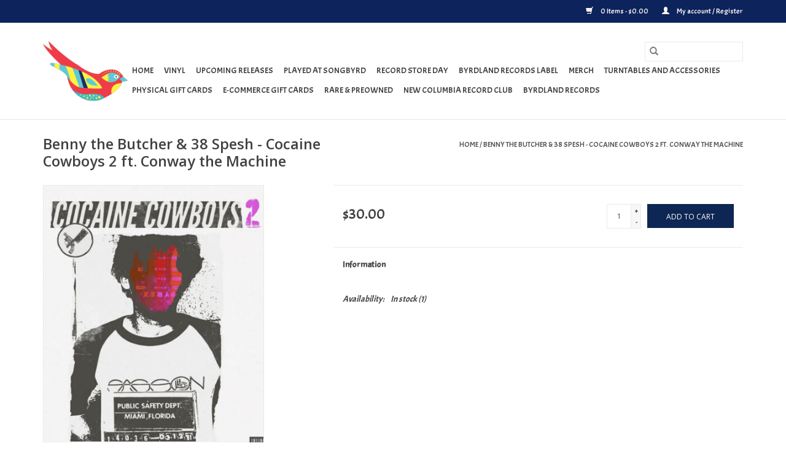

--- FILE ---
content_type: text/html;charset=utf-8
request_url: https://shop.byrdlandrecords.com/benny-the-butcher-38-spesh-cocaine-cowboys-2-ft-co.html
body_size: 6752
content:
<!DOCTYPE html>
<html lang="us">
  <head>
    <meta charset="utf-8"/>
<!-- [START] 'blocks/head.rain' -->
<!--

  (c) 2008-2026 Lightspeed Netherlands B.V.
  http://www.lightspeedhq.com
  Generated: 15-01-2026 @ 12:51:56

-->
<link rel="canonical" href="https://shop.byrdlandrecords.com/benny-the-butcher-38-spesh-cocaine-cowboys-2-ft-co.html"/>
<link rel="alternate" href="https://shop.byrdlandrecords.com/index.rss" type="application/rss+xml" title="New products"/>
<meta name="robots" content="noodp,noydir"/>
<meta property="og:url" content="https://shop.byrdlandrecords.com/benny-the-butcher-38-spesh-cocaine-cowboys-2-ft-co.html?source=facebook"/>
<meta property="og:site_name" content="Byrdland Records"/>
<meta property="og:title" content="Benny the Butcher &amp; 38 Spesh - Cocaine Cowboys 2 ft. Conway the Machine"/>
<meta property="og:description" content="Byrdland Records is Washington D.C.&#039;s finest record store and music lifestyle store."/>
<meta property="og:image" content="https://cdn.shoplightspeed.com/shops/639364/files/56302254/benny-the-butcher-38-spesh-cocaine-cowboys-2-ft-co.jpg"/>
<!--[if lt IE 9]>
<script src="https://cdn.shoplightspeed.com/assets/html5shiv.js?2025-02-20"></script>
<![endif]-->
<!-- [END] 'blocks/head.rain' -->
    <title>Benny the Butcher &amp; 38 Spesh - Cocaine Cowboys 2 ft. Conway the Machine - Byrdland Records</title>
    <meta name="description" content="Byrdland Records is Washington D.C.&#039;s finest record store and music lifestyle store." />
    <meta name="keywords" content="Benny, the, Butcher, &amp;, 38, Spesh, -, Cocaine, Cowboys, 2, ft., Conway, the, Machine" />
    <meta http-equiv="X-UA-Compatible" content="IE=edge,chrome=1">
    <meta name="viewport" content="width=device-width, initial-scale=1.0">
    <meta name="apple-mobile-web-app-capable" content="yes">
    <meta name="apple-mobile-web-app-status-bar-style" content="black">

    <link rel="shortcut icon" href="https://cdn.shoplightspeed.com/shops/639364/themes/13108/v/96742/assets/favicon.ico?20201114035436" type="image/x-icon" />
    <link href='//fonts.googleapis.com/css?family=Acme:400,300,600' rel='stylesheet' type='text/css'>
    <link href='//fonts.googleapis.com/css?family=Open%20Sans:400,300,600' rel='stylesheet' type='text/css'>
    <link rel="shortcut icon" href="https://cdn.shoplightspeed.com/shops/639364/themes/13108/v/96742/assets/favicon.ico?20201114035436" type="image/x-icon" />
    <link rel="stylesheet" href="https://cdn.shoplightspeed.com/shops/639364/themes/13108/assets/bootstrap-min.css?20251216142440" />
    <link rel="stylesheet" href="https://cdn.shoplightspeed.com/shops/639364/themes/13108/assets/style.css?20251216142440" />
    <link rel="stylesheet" href="https://cdn.shoplightspeed.com/shops/639364/themes/13108/assets/settings.css?20251216142440" />
    <link rel="stylesheet" href="https://cdn.shoplightspeed.com/assets/gui-2-0.css?2025-02-20" />
    <link rel="stylesheet" href="https://cdn.shoplightspeed.com/assets/gui-responsive-2-0.css?2025-02-20" />
    <link rel="stylesheet" href="https://cdn.shoplightspeed.com/shops/639364/themes/13108/assets/custom.css?20251216142440" />
    
    <script src="https://cdn.shoplightspeed.com/assets/jquery-1-9-1.js?2025-02-20"></script>
    <script src="https://cdn.shoplightspeed.com/assets/jquery-ui-1-10-1.js?2025-02-20"></script>

    <script type="text/javascript" src="https://cdn.shoplightspeed.com/shops/639364/themes/13108/assets/global.js?20251216142440"></script>
		<script type="text/javascript" src="https://cdn.shoplightspeed.com/shops/639364/themes/13108/assets/bootstrap-min.js?20251216142440"></script>
    <script type="text/javascript" src="https://cdn.shoplightspeed.com/shops/639364/themes/13108/assets/jcarousel.js?20251216142440"></script>
    <script type="text/javascript" src="https://cdn.shoplightspeed.com/assets/gui.js?2025-02-20"></script>
    <script type="text/javascript" src="https://cdn.shoplightspeed.com/assets/gui-responsive-2-0.js?2025-02-20"></script>

    <script type="text/javascript" src="https://cdn.shoplightspeed.com/shops/639364/themes/13108/assets/share42.js?20251216142440"></script>

    <!--[if lt IE 9]>
    <link rel="stylesheet" href="https://cdn.shoplightspeed.com/shops/639364/themes/13108/assets/style-ie.css?20251216142440" />
    <![endif]-->
    <link rel="stylesheet" media="print" href="https://cdn.shoplightspeed.com/shops/639364/themes/13108/assets/print-min.css?20251216142440" />
  </head>
  <body>
    <header>
  <div class="topnav">
    <div class="container">
      
      <div class="right">
        <span role="region" aria-label="Cart">
          <a href="https://shop.byrdlandrecords.com/cart/" title="Cart" class="cart">
            <span class="glyphicon glyphicon-shopping-cart"></span>
            0 Items - $0.00
          </a>
        </span>
        <span>
          <a href="https://shop.byrdlandrecords.com/account/" title="My account" class="my-account">
            <span class="glyphicon glyphicon-user"></span>
                        	My account / Register
                      </a>
        </span>
      </div>
    </div>
  </div>

  <div class="navigation container">
    <div class="align">
      <div class="burger">
        <button type="button" aria-label="Open menu">
          <img src="https://cdn.shoplightspeed.com/shops/639364/themes/13108/assets/hamburger.png?20250709113317" width="32" height="32" alt="Menu">
        </button>
      </div>

              <div class="vertical logo">
          <a href="https://shop.byrdlandrecords.com/" title="Byrdland Records">
            <img src="https://cdn.shoplightspeed.com/shops/639364/themes/13108/v/96783/assets/logo.png?20201114035436" alt="Byrdland Records" />
          </a>
        </div>
      
      <nav class="nonbounce desktop vertical">
        <form action="https://shop.byrdlandrecords.com/search/" method="get" id="formSearch" role="search">
          <input type="text" name="q" autocomplete="off" value="" aria-label="Search" />
          <button type="submit" class="search-btn" title="Search">
            <span class="glyphicon glyphicon-search"></span>
          </button>
        </form>
        <ul region="navigation" aria-label=Navigation menu>
          <li class="item home ">
            <a class="itemLink" href="https://shop.byrdlandrecords.com/">Home</a>
          </li>
          
                    	<li class="item sub">
              <a class="itemLink" href="https://shop.byrdlandrecords.com/vinyl/" title="Vinyl">
                Vinyl
              </a>
                            	<span class="glyphicon glyphicon-play"></span>
                <ul class="subnav">
                                      <li class="subitem">
                      <a class="subitemLink" href="https://shop.byrdlandrecords.com/vinyl/hip-hop-rap/" title="Hip-Hop/Rap">Hip-Hop/Rap</a>
                                          </li>
                	                    <li class="subitem">
                      <a class="subitemLink" href="https://shop.byrdlandrecords.com/vinyl/reggae-dub-ska/" title="Reggae/Dub/Ska">Reggae/Dub/Ska</a>
                                          </li>
                	                    <li class="subitem">
                      <a class="subitemLink" href="https://shop.byrdlandrecords.com/vinyl/rock/" title="Rock">Rock</a>
                                              <ul class="subnav">
                                                      <li class="subitem">
                              <a class="subitemLink" href="https://shop.byrdlandrecords.com/vinyl/rock/punk/" title="Punk">Punk</a>
                            </li>
                                                      <li class="subitem">
                              <a class="subitemLink" href="https://shop.byrdlandrecords.com/vinyl/rock/post-punk/" title="Post-Punk">Post-Punk</a>
                            </li>
                                                      <li class="subitem">
                              <a class="subitemLink" href="https://shop.byrdlandrecords.com/vinyl/rock/indie-rock/" title="Indie-Rock">Indie-Rock</a>
                            </li>
                                                      <li class="subitem">
                              <a class="subitemLink" href="https://shop.byrdlandrecords.com/vinyl/rock/metal/" title="Metal">Metal</a>
                            </li>
                                                      <li class="subitem">
                              <a class="subitemLink" href="https://shop.byrdlandrecords.com/vinyl/rock/classic-rock/" title="Classic Rock">Classic Rock</a>
                            </li>
                                                  </ul>
                                          </li>
                	                    <li class="subitem">
                      <a class="subitemLink" href="https://shop.byrdlandrecords.com/vinyl/soul-funk-r-b/" title="Soul/Funk/R&amp;B">Soul/Funk/R&amp;B</a>
                                              <ul class="subnav">
                                                      <li class="subitem">
                              <a class="subitemLink" href="https://shop.byrdlandrecords.com/vinyl/soul-funk-r-b/compilations/" title="Compilations">Compilations</a>
                            </li>
                                                      <li class="subitem">
                              <a class="subitemLink" href="https://shop.byrdlandrecords.com/vinyl/soul-funk-r-b/gospel/" title="Gospel">Gospel</a>
                            </li>
                                                  </ul>
                                          </li>
                	                    <li class="subitem">
                      <a class="subitemLink" href="https://shop.byrdlandrecords.com/vinyl/country-folk/" title="Country/Folk">Country/Folk</a>
                                              <ul class="subnav">
                                                      <li class="subitem">
                              <a class="subitemLink" href="https://shop.byrdlandrecords.com/vinyl/country-folk/folk/" title="Folk">Folk</a>
                            </li>
                                                      <li class="subitem">
                              <a class="subitemLink" href="https://shop.byrdlandrecords.com/vinyl/country-folk/indie-country/" title="Indie-Country">Indie-Country</a>
                            </li>
                                                      <li class="subitem">
                              <a class="subitemLink" href="https://shop.byrdlandrecords.com/vinyl/country-folk/country-pop/" title="Country Pop">Country Pop</a>
                            </li>
                                                      <li class="subitem">
                              <a class="subitemLink" href="https://shop.byrdlandrecords.com/vinyl/country-folk/indie-folk/" title="Indie-Folk">Indie-Folk</a>
                            </li>
                                                      <li class="subitem">
                              <a class="subitemLink" href="https://shop.byrdlandrecords.com/vinyl/country-folk/rockabilly/" title="Rockabilly">Rockabilly</a>
                            </li>
                                                      <li class="subitem">
                              <a class="subitemLink" href="https://shop.byrdlandrecords.com/vinyl/country-folk/pop-country/" title="Pop Country">Pop Country</a>
                            </li>
                                                      <li class="subitem">
                              <a class="subitemLink" href="https://shop.byrdlandrecords.com/vinyl/country-folk/bluegrass/" title="Bluegrass">Bluegrass</a>
                            </li>
                                                  </ul>
                                          </li>
                	                    <li class="subitem">
                      <a class="subitemLink" href="https://shop.byrdlandrecords.com/vinyl/global-vibes/" title="Global Vibes">Global Vibes</a>
                                              <ul class="subnav">
                                                      <li class="subitem">
                              <a class="subitemLink" href="https://shop.byrdlandrecords.com/vinyl/global-vibes/latin/" title="Latin">Latin</a>
                            </li>
                                                      <li class="subitem">
                              <a class="subitemLink" href="https://shop.byrdlandrecords.com/vinyl/global-vibes/africa/" title="Africa">Africa</a>
                            </li>
                                                      <li class="subitem">
                              <a class="subitemLink" href="https://shop.byrdlandrecords.com/vinyl/global-vibes/brazil/" title="Brazil">Brazil</a>
                            </li>
                                                      <li class="subitem">
                              <a class="subitemLink" href="https://shop.byrdlandrecords.com/vinyl/global-vibes/cumbia/" title="Cumbia">Cumbia</a>
                            </li>
                                                      <li class="subitem">
                              <a class="subitemLink" href="https://shop.byrdlandrecords.com/vinyl/global-vibes/venezuela/" title="Venezuela">Venezuela</a>
                            </li>
                                                      <li class="subitem">
                              <a class="subitemLink" href="https://shop.byrdlandrecords.com/vinyl/global-vibes/india/" title="India">India</a>
                            </li>
                                                      <li class="subitem">
                              <a class="subitemLink" href="https://shop.byrdlandrecords.com/vinyl/global-vibes/haiti/" title="Haiti">Haiti</a>
                            </li>
                                                      <li class="subitem">
                              <a class="subitemLink" href="https://shop.byrdlandrecords.com/vinyl/global-vibes/peru/" title="Peru">Peru</a>
                            </li>
                                                      <li class="subitem">
                              <a class="subitemLink" href="https://shop.byrdlandrecords.com/vinyl/global-vibes/asia/" title="Asia">Asia</a>
                            </li>
                                                      <li class="subitem">
                              <a class="subitemLink" href="https://shop.byrdlandrecords.com/vinyl/global-vibes/cuba/" title="Cuba">Cuba</a>
                            </li>
                                                      <li class="subitem">
                              <a class="subitemLink" href="https://shop.byrdlandrecords.com/vinyl/global-vibes/japan/" title="Japan">Japan</a>
                            </li>
                                                  </ul>
                                          </li>
                	                    <li class="subitem">
                      <a class="subitemLink" href="https://shop.byrdlandrecords.com/vinyl/pop/" title="Pop">Pop</a>
                                              <ul class="subnav">
                                                      <li class="subitem">
                              <a class="subitemLink" href="https://shop.byrdlandrecords.com/vinyl/pop/french-pop/" title="French Pop">French Pop</a>
                            </li>
                                                      <li class="subitem">
                              <a class="subitemLink" href="https://shop.byrdlandrecords.com/vinyl/pop/indie-pop/" title="Indie-Pop">Indie-Pop</a>
                            </li>
                                                      <li class="subitem">
                              <a class="subitemLink" href="https://shop.byrdlandrecords.com/vinyl/pop/dance-pop/" title="Dance-Pop">Dance-Pop</a>
                            </li>
                                                  </ul>
                                          </li>
                	                    <li class="subitem">
                      <a class="subitemLink" href="https://shop.byrdlandrecords.com/vinyl/jazz-blues/" title="Jazz &amp; Blues">Jazz &amp; Blues</a>
                                              <ul class="subnav">
                                                      <li class="subitem">
                              <a class="subitemLink" href="https://shop.byrdlandrecords.com/vinyl/jazz-blues/jazz/" title="Jazz">Jazz</a>
                            </li>
                                                      <li class="subitem">
                              <a class="subitemLink" href="https://shop.byrdlandrecords.com/vinyl/jazz-blues/vocal-jazz/" title="Vocal Jazz">Vocal Jazz</a>
                            </li>
                                                      <li class="subitem">
                              <a class="subitemLink" href="https://shop.byrdlandrecords.com/vinyl/jazz-blues/blues/" title="Blues">Blues</a>
                            </li>
                                                      <li class="subitem">
                              <a class="subitemLink" href="https://shop.byrdlandrecords.com/vinyl/jazz-blues/latin-jazz/" title="Latin Jazz">Latin Jazz</a>
                            </li>
                                                      <li class="subitem">
                              <a class="subitemLink" href="https://shop.byrdlandrecords.com/vinyl/jazz-blues/world-jazz/" title="World Jazz">World Jazz</a>
                            </li>
                                                  </ul>
                                          </li>
                	                    <li class="subitem">
                      <a class="subitemLink" href="https://shop.byrdlandrecords.com/vinyl/soundtracks/" title="Soundtracks">Soundtracks</a>
                                              <ul class="subnav">
                                                      <li class="subitem">
                              <a class="subitemLink" href="https://shop.byrdlandrecords.com/vinyl/soundtracks/scores/" title="Scores">Scores</a>
                            </li>
                                                      <li class="subitem">
                              <a class="subitemLink" href="https://shop.byrdlandrecords.com/vinyl/soundtracks/compilations/" title="Compilations">Compilations</a>
                            </li>
                                                  </ul>
                                          </li>
                	                    <li class="subitem">
                      <a class="subitemLink" href="https://shop.byrdlandrecords.com/vinyl/electronic/" title="Electronic">Electronic</a>
                                              <ul class="subnav">
                                                      <li class="subitem">
                              <a class="subitemLink" href="https://shop.byrdlandrecords.com/vinyl/electronic/indie-electronic/" title="Indie-Electronic">Indie-Electronic</a>
                            </li>
                                                      <li class="subitem">
                              <a class="subitemLink" href="https://shop.byrdlandrecords.com/vinyl/electronic/dance/" title="Dance">Dance</a>
                            </li>
                                                      <li class="subitem">
                              <a class="subitemLink" href="https://shop.byrdlandrecords.com/vinyl/electronic/experimental/" title="Experimental">Experimental</a>
                            </li>
                                                  </ul>
                                          </li>
                	                    <li class="subitem">
                      <a class="subitemLink" href="https://shop.byrdlandrecords.com/vinyl/classical/" title="Classical">Classical</a>
                                              <ul class="subnav">
                                                      <li class="subitem">
                              <a class="subitemLink" href="https://shop.byrdlandrecords.com/vinyl/classical/modern/" title="Modern">Modern</a>
                            </li>
                                                  </ul>
                                          </li>
                	                    <li class="subitem">
                      <a class="subitemLink" href="https://shop.byrdlandrecords.com/vinyl/holiday/" title="Holiday">Holiday</a>
                                          </li>
                	                    <li class="subitem">
                      <a class="subitemLink" href="https://shop.byrdlandrecords.com/vinyl/dc-music/" title="DC Music">DC Music</a>
                                          </li>
                	                    <li class="subitem">
                      <a class="subitemLink" href="https://shop.byrdlandrecords.com/vinyl/rare-preowned/" title="Rare &amp; Preowned">Rare &amp; Preowned</a>
                                          </li>
                	              	</ul>
                          </li>
                    	<li class="item">
              <a class="itemLink" href="https://shop.byrdlandrecords.com/upcoming-releases/" title="Upcoming Releases ">
                Upcoming Releases 
              </a>
                          </li>
                    	<li class="item">
              <a class="itemLink" href="https://shop.byrdlandrecords.com/played-at-songbyrd/" title="Played at Songbyrd">
                Played at Songbyrd
              </a>
                          </li>
                    	<li class="item sub">
              <a class="itemLink" href="https://shop.byrdlandrecords.com/record-store-day/" title="Record Store Day">
                Record Store Day
              </a>
                            	<span class="glyphicon glyphicon-play"></span>
                <ul class="subnav">
                                      <li class="subitem">
                      <a class="subitemLink" href="https://shop.byrdlandrecords.com/record-store-day/rsd-2025/" title="RSD 2025">RSD 2025</a>
                                          </li>
                	                    <li class="subitem">
                      <a class="subitemLink" href="https://shop.byrdlandrecords.com/record-store-day/rsd-2024/" title="RSD 2024">RSD 2024</a>
                                          </li>
                	                    <li class="subitem">
                      <a class="subitemLink" href="https://shop.byrdlandrecords.com/record-store-day/rsd-2023/" title="RSD 2023">RSD 2023</a>
                                          </li>
                	                    <li class="subitem">
                      <a class="subitemLink" href="https://shop.byrdlandrecords.com/record-store-day/rsd-2022/" title="RSD 2022">RSD 2022</a>
                                          </li>
                	                    <li class="subitem">
                      <a class="subitemLink" href="https://shop.byrdlandrecords.com/record-store-day/rsd-2021/" title="RSD 2021">RSD 2021</a>
                                          </li>
                	                    <li class="subitem">
                      <a class="subitemLink" href="https://shop.byrdlandrecords.com/record-store-day/rsd-2020/" title="RSD 2020">RSD 2020</a>
                                          </li>
                	                    <li class="subitem">
                      <a class="subitemLink" href="https://shop.byrdlandrecords.com/record-store-day/rsd-2019/" title="RSD 2019">RSD 2019</a>
                                          </li>
                	                    <li class="subitem">
                      <a class="subitemLink" href="https://shop.byrdlandrecords.com/record-store-day/rsd-2018/" title="RSD 2018">RSD 2018</a>
                                          </li>
                	              	</ul>
                          </li>
                    	<li class="item sub">
              <a class="itemLink" href="https://shop.byrdlandrecords.com/byrdland-records-label/" title="Byrdland Records Label">
                Byrdland Records Label
              </a>
                            	<span class="glyphicon glyphicon-play"></span>
                <ul class="subnav">
                                      <li class="subitem">
                      <a class="subitemLink" href="https://shop.byrdlandrecords.com/byrdland-records-label/broke-royals/" title="Broke Royals">Broke Royals</a>
                                          </li>
                	              	</ul>
                          </li>
                    	<li class="item sub">
              <a class="itemLink" href="https://shop.byrdlandrecords.com/merch/" title="Merch">
                Merch
              </a>
                            	<span class="glyphicon glyphicon-play"></span>
                <ul class="subnav">
                                      <li class="subitem">
                      <a class="subitemLink" href="https://shop.byrdlandrecords.com/merch/bags/" title="Bags">Bags</a>
                                          </li>
                	                    <li class="subitem">
                      <a class="subitemLink" href="https://shop.byrdlandrecords.com/merch/apparel/" title="Apparel">Apparel</a>
                                          </li>
                	                    <li class="subitem">
                      <a class="subitemLink" href="https://shop.byrdlandrecords.com/merch/slipmat/" title="Slipmat">Slipmat</a>
                                          </li>
                	                    <li class="subitem">
                      <a class="subitemLink" href="https://shop.byrdlandrecords.com/merch/other/" title="Other">Other</a>
                                          </li>
                	                    <li class="subitem">
                      <a class="subitemLink" href="https://shop.byrdlandrecords.com/merch/10-year-anniversary/" title="10 Year Anniversary">10 Year Anniversary</a>
                                          </li>
                	              	</ul>
                          </li>
                    	<li class="item sub">
              <a class="itemLink" href="https://shop.byrdlandrecords.com/turntables-and-accessories/" title="Turntables and Accessories">
                Turntables and Accessories
              </a>
                            	<span class="glyphicon glyphicon-play"></span>
                <ul class="subnav">
                                      <li class="subitem">
                      <a class="subitemLink" href="https://shop.byrdlandrecords.com/turntables-and-accessories/turntables/" title="Turntables">Turntables</a>
                                          </li>
                	                    <li class="subitem">
                      <a class="subitemLink" href="https://shop.byrdlandrecords.com/turntables-and-accessories/needles/" title="Needles">Needles</a>
                                          </li>
                	                    <li class="subitem">
                      <a class="subitemLink" href="https://shop.byrdlandrecords.com/turntables-and-accessories/cleaner/" title="Cleaner">Cleaner</a>
                                          </li>
                	              	</ul>
                          </li>
                    	<li class="item">
              <a class="itemLink" href="https://shop.byrdlandrecords.com/physical-gift-cards/" title="Physical Gift Cards">
                Physical Gift Cards
              </a>
                          </li>
          
          
          
                    	<li class="item">
              <a class="itemLink" href="https://shop.byrdlandrecords.com/buy-gift-card/" title="E-Commerce Gift Cards" >
                E-Commerce Gift Cards
              </a>
          	</li>
                    	<li class="item">
              <a class="itemLink" href="https://shop.byrdlandrecords.com/vinyl/rare-preowned/" title="Rare &amp; Preowned" >
                Rare &amp; Preowned
              </a>
          	</li>
                    	<li class="item">
              <a class="itemLink" href="https://shop.byrdlandrecords.com/" title="New Columbia Record Club" >
                New Columbia Record Club
              </a>
          	</li>
                    	<li class="item">
              <a class="itemLink" href="https://byrdlandrecords.com/" title="Byrdland Records"  target="_blank">
                Byrdland Records
              </a>
          	</li>
                  </ul>

        <span class="glyphicon glyphicon-remove"></span>
      </nav>
    </div>
  </div>
</header>

    <div class="wrapper">
      <div class="container content" role="main">
                <div>
  <div class="page-title row">
    <div class="col-sm-6 col-md-6">
      <h1 class="product-page">
                  Benny the Butcher &amp; 38 Spesh - Cocaine Cowboys 2 ft. Conway the Machine
              </h1>

          </div>

  	<div class="col-sm-6 col-md-6 breadcrumbs text-right" role="nav" aria-label="Breadcrumbs">
  <a href="https://shop.byrdlandrecords.com/" title="Home">Home</a>

      / <a href="https://shop.byrdlandrecords.com/benny-the-butcher-38-spesh-cocaine-cowboys-2-ft-co.html" aria-current="true">Benny the Butcher &amp; 38 Spesh - Cocaine Cowboys 2 ft. Conway the Machine</a>
  </div>
	</div>

  <div class="product-wrap row">
    <div class="product-img col-sm-4 col-md-4" role="article" aria-label="Product images">
      <div class="zoombox">
        <div class="images">
                      <a class="zoom first" data-image-id="56302254">
                                              	<img src="https://cdn.shoplightspeed.com/shops/639364/files/56302254/1600x2048x1/benny-the-butcher-38-spesh-cocaine-cowboys-2-ft-co.jpg" alt="Benny the Butcher &amp; 38 Spesh - Cocaine Cowboys 2 ft. Conway the Machine">
                                          </a>
                      <a class="zoom" data-image-id="56302268">
                                              	<img src="https://cdn.shoplightspeed.com/shops/639364/files/56302268/1600x2048x1/benny-the-butcher-38-spesh-cocaine-cowboys-2-ft-co.jpg" alt="Benny the Butcher &amp; 38 Spesh - Cocaine Cowboys 2 ft. Conway the Machine">
                                          </a>
                  </div>

        <div class="thumbs row">
                      <div class="col-xs-3 col-sm-4 col-md-4">
              <a data-image-id="56302254">
                                                    	<img src="https://cdn.shoplightspeed.com/shops/639364/files/56302254/156x230x1/benny-the-butcher-38-spesh-cocaine-cowboys-2-ft-co.jpg" alt="Benny the Butcher &amp; 38 Spesh - Cocaine Cowboys 2 ft. Conway the Machine" title="Benny the Butcher &amp; 38 Spesh - Cocaine Cowboys 2 ft. Conway the Machine"/>
                	                              </a>
            </div>
                      <div class="col-xs-3 col-sm-4 col-md-4">
              <a data-image-id="56302268">
                                                    	<img src="https://cdn.shoplightspeed.com/shops/639364/files/56302268/156x230x1/benny-the-butcher-38-spesh-cocaine-cowboys-2-ft-co.jpg" alt="Benny the Butcher &amp; 38 Spesh - Cocaine Cowboys 2 ft. Conway the Machine" title="Benny the Butcher &amp; 38 Spesh - Cocaine Cowboys 2 ft. Conway the Machine"/>
                	                              </a>
            </div>
                  </div>
      </div>
    </div>

    <div class="product-info col-sm-8 col-md-7 col-md-offset-1">
      <form action="https://shop.byrdlandrecords.com/cart/add/96768908/" id="product_configure_form" method="post">
                  <input type="hidden" name="bundle_id" id="product_configure_bundle_id" value="">
        
        <div class="product-price row">
          <div class="price-wrap col-xs-5 col-md-5">
                        <span class="price" style="line-height: 30px;">$30.00
                                        </span>
          </div>

          <div class="cart col-xs-7 col-md-7">
            <div class="cart">
                            	<input type="text" name="quantity" value="1" aria-label="Quantity" />
                <div class="change">
                  <button type="button" onclick="updateQuantity('up');" class="up" aria-label="Increase quantity by 1">+</button>
                  <button type="button" onclick="updateQuantity('down');" class="down" aria-label="Decrease quantity by 1">-</button>
                </div>
              	<button type="button" onclick="$('#product_configure_form').submit();" class="btn glyphicon glyphicon-shopping-cart" title="Add to cart"  aria-label="Add to cart">
                	<span aria-hidden="true">Add to cart</span>
              	</button>
                          </div>
          </div>
        </div>
      </form>

      <div class="product-tabs row">
        <div class="tabs">
          <ul>
            <li class="active col-2 information"><a rel="info" href="#">Information</a></li>
                                  </ul>
        </div>

        <div class="tabsPages">
          <div class="page info active">
            <table class="details">
            	
                              <tr class="availability">
                  <td>Availability:</td>
                                    <td><span class="in-stock">In stock</span>
                                        (1)
                                      </td>
                                  </tr>
              
              
              
            </table>

                        <div class="clearfix"></div>

            

                      </div>
          
          <div class="page reviews">
            
            <div class="bottom">
              <div class="right">
                <a href="https://shop.byrdlandrecords.com/account/review/58371279/">Add your review</a>
              </div>
              <span>0</span> stars based on <span>0</span> reviews
            </div>
          </div>
        </div>
      </div>
    </div>
  </div>

  <div class="product-actions row" role="complementary">
    <div class="social-media col-xs-12 col-md-4" role="group" aria-label="Share on social media">
      <div class="share42init" data-url="https://shop.byrdlandrecords.com/benny-the-butcher-38-spesh-cocaine-cowboys-2-ft-co.html" data-image="https://cdn.shoplightspeed.com/shops/639364/files/56302254/300x250x2/benny-the-butcher-38-spesh-cocaine-cowboys-2-ft-co.jpg"></div>
    </div>

    <div class="col-md-7 col-xs-12 col-md-offset-1">
      <div class="tags-actions row">
        <div class="tags col-xs-12 col-md-4" role="group" aria-label="Tags">
                            </div>

        <div class="actions col-xs-12 col-md-8 text-right" role="group" aria-label="Actions">
          <a href="https://shop.byrdlandrecords.com/account/wishlistAdd/58371279/?variant_id=96768908" title="Add to wishlist">
            Add to wishlist
          </a> /
          <a href="https://shop.byrdlandrecords.com/compare/add/96768908/" title="Add to compare">
            Add to compare
          </a> /
                    <a href="#" onclick="window.print(); return false;" title="Print">
            Print
          </a>
        </div>
      </div>
    </div>
  </div>

	
  </div>


<script src="https://cdn.shoplightspeed.com/shops/639364/themes/13108/assets/jquery-zoom-min.js?20251216142440" type="text/javascript"></script>
<script type="text/javascript">
function updateQuantity(way){
    var quantity = parseInt($('.cart input').val());

    if (way == 'up'){
        if (quantity < 1){
            quantity++;
        } else {
            quantity = 1;
        }
    } else {
        if (quantity > 1){
            quantity--;
        } else {
            quantity = 1;
        }
    }

    $('.cart input').val(quantity);
}
</script>

<div itemscope itemtype="https://schema.org/Product">
  <meta itemprop="name" content="Benny the Butcher &amp; 38 Spesh - Cocaine Cowboys 2 ft. Conway the Machine">
  <meta itemprop="image" content="https://cdn.shoplightspeed.com/shops/639364/files/56302254/300x250x2/benny-the-butcher-38-spesh-cocaine-cowboys-2-ft-co.jpg" />      <meta itemprop="itemCondition" itemtype="https://schema.org/OfferItemCondition" content="https://schema.org/NewCondition"/>
  <meta itemprop="gtin13" content="706091201752" />    

<div itemprop="offers" itemscope itemtype="https://schema.org/Offer">
      <meta itemprop="price" content="30.00" />
    <meta itemprop="priceCurrency" content="USD" />
    <meta itemprop="validFrom" content="2026-01-15" />
  <meta itemprop="priceValidUntil" content="2026-04-15" />
  <meta itemprop="url" content="https://shop.byrdlandrecords.com/benny-the-butcher-38-spesh-cocaine-cowboys-2-ft-co.html" />
   <meta itemprop="availability" content="https://schema.org/InStock"/>
  <meta itemprop="inventoryLevel" content="1" />
 </div>
</div>
      </div>

      <footer>
  <hr class="full-width" />
  <div class="container">
    <div class="social row">
              <form id="formNewsletter" action="https://shop.byrdlandrecords.com/account/newsletter/" method="post" class="newsletter col-xs-12 col-sm-7 col-md-7">
          <label class="title" for="formNewsletterEmail">Sign up for our newsletter:</label>
          <input type="hidden" name="key" value="aa58b1530f72a5b2df317a1d55915cca" />
          <input type="text" name="email" id="formNewsletterEmail" value="" placeholder="E-mail"/>
          <button
            type="submit"
            class="btn glyphicon glyphicon-send"
            title="Subscribe"
          >
            <span>Subscribe</span>
          </button>
        </form>
      
            	<div class="social-media col-xs-12 col-md-12  col-sm-5 col-md-5 text-right">
        	<div class="inline-block relative">
          	          	<a href="https://twitter.com/byrdlandrecords" class="social-icon twitter" target="_blank" aria-label="Twitter Byrdland Records"></a>          	          	          	          	          	<a href="https://www.instagram.com/byrdlandrecords/" class="social-icon instagram" target="_blank" aria-label="Instagram Byrdland Records"></a>
          	        	</div>
      	</div>
          </div>

    <hr class="full-width" />

    <div class="links row">
      <div class="col-xs-12 col-sm-3 col-md-3" role="article" aria-label="Customer service links">
        <label class="footercollapse" for="_1">
          <strong>Customer service</strong>
          <span class="glyphicon glyphicon-chevron-down hidden-sm hidden-md hidden-lg"></span>
        </label>
        <input class="footercollapse_input hidden-md hidden-lg hidden-sm" id="_1" type="checkbox">
        <div class="list">
          <ul class="no-underline no-list-style">
                          <li>
                <a href="https://shop.byrdlandrecords.com/service/about/" title="About us" >
                  About us
                </a>
              </li>
                          <li>
                <a href="https://shop.byrdlandrecords.com/service/" title="Frequently Asked Questions (FAQs)" >
                  Frequently Asked Questions (FAQs)
                </a>
              </li>
                          <li>
                <a href="https://shop.byrdlandrecords.com/service/general-terms-conditions/" title="General terms &amp; conditions" >
                  General terms &amp; conditions
                </a>
              </li>
                          <li>
                <a href="https://shop.byrdlandrecords.com/service/disclaimer/" title="Disclaimer" >
                  Disclaimer
                </a>
              </li>
                          <li>
                <a href="https://shop.byrdlandrecords.com/service/privacy-policy/" title="Privacy policy" >
                  Privacy policy
                </a>
              </li>
                          <li>
                <a href="https://shop.byrdlandrecords.com/service/payment-methods/" title="Payment methods" >
                  Payment methods
                </a>
              </li>
                          <li>
                <a href="https://shop.byrdlandrecords.com/service/shipping-returns/" title="Shipping &amp; returns" >
                  Shipping &amp; returns
                </a>
              </li>
                          <li>
                <a href="https://shop.byrdlandrecords.com/sitemap/" title="Sitemap" >
                  Sitemap
                </a>
              </li>
                      </ul>
        </div>
      </div>

      <div class="col-xs-12 col-sm-3 col-md-3" role="article" aria-label="Products links">
    		<label class="footercollapse" for="_2">
        	<strong>Products</strong>
          <span class="glyphicon glyphicon-chevron-down hidden-sm hidden-md hidden-lg"></span>
        </label>
        <input class="footercollapse_input hidden-md hidden-lg hidden-sm" id="_2" type="checkbox">
        <div class="list">
          <ul>
            <li><a href="https://shop.byrdlandrecords.com/collection/" title="All products">All products</a></li>
            <li><a href="https://shop.byrdlandrecords.com/collection/?sort=newest" title="New products">New products</a></li>
            <li><a href="https://shop.byrdlandrecords.com/collection/offers/" title="Offers">Offers</a></li>
                        <li><a href="https://shop.byrdlandrecords.com/tags/" title="Tags">Tags</a></li>            <li><a href="https://shop.byrdlandrecords.com/index.rss" title="RSS feed">RSS feed</a></li>
          </ul>
        </div>
      </div>

      <div class="col-xs-12 col-sm-3 col-md-3" role="article" aria-label="My account links">
        <label class="footercollapse" for="_3">
        	<strong>
          	          		My account
          	        	</strong>
          <span class="glyphicon glyphicon-chevron-down hidden-sm hidden-md hidden-lg"></span>
        </label>
        <input class="footercollapse_input hidden-md hidden-lg hidden-sm" id="_3" type="checkbox">

        <div class="list">
          <ul>
            
                        	            		<li><a href="https://shop.byrdlandrecords.com/account/" title="Register">Register</a></li>
            	                        	            		<li><a href="https://shop.byrdlandrecords.com/account/orders/" title="My orders">My orders</a></li>
            	                        	                        	                        	                      </ul>
        </div>
      </div>

      <div class="col-xs-12 col-sm-3 col-md-3" role="article" aria-label="Company info">
      	<label class="footercollapse" for="_4">
      		<strong>
                        	Byrdland Records
                      </strong>
          <span class="glyphicon glyphicon-chevron-down hidden-sm hidden-md hidden-lg"></span>
        </label>
        <input class="footercollapse_input hidden-md hidden-lg hidden-sm" id="_4" type="checkbox">

        <div class="list">
        	          	<span class="contact-description">1264 5th Street, N.E.</span>
                  	          	<div class="contact" role="group" aria-label="Phone number: 202-481-0424">
            	<span class="glyphicon glyphicon-earphone"></span>
            	202-481-0424
          	</div>
        	        	          	<div class="contact">
            	<span class="glyphicon glyphicon-envelope"></span>
            	<a href="/cdn-cgi/l/email-protection#b6dfd8d0d9f6c5d9d8d1d4cfc4d2d2d598d5d9db" title="Email" aria-label="Email: info@songbyrddc.com">
              	<span class="__cf_email__" data-cfemail="670e0901082714080900051e150303044904080a">[email&#160;protected]</span>
            	</a>
          	</div>
        	        </div>

                
              </div>
    </div>
  	<hr class="full-width" />
  </div>

  <div class="copyright-payment">
    <div class="container">
      <div class="row">
        <div class="copyright col-md-6">
          © Copyright 2026 Byrdland Records
                    	- Powered by
          	          		<a href="http://www.lightspeedhq.com" title="Lightspeed" target="_blank" aria-label="Powered by Lightspeed">Lightspeed</a>
          		          	                  </div>
        <div class="payments col-md-6 text-right">
                      <a href="https://shop.byrdlandrecords.com/service/payment-methods/" title="Credit Card">
              <img src="https://cdn.shoplightspeed.com/assets/icon-payment-creditcard.png?2025-02-20" alt="Credit Card" />
            </a>
                      <a href="https://shop.byrdlandrecords.com/service/payment-methods/" title="PayPal">
              <img src="https://cdn.shoplightspeed.com/assets/icon-payment-paypalcp.png?2025-02-20" alt="PayPal" />
            </a>
                  </div>
      </div>
    </div>
  </div>
</footer>
    </div>
    <!-- [START] 'blocks/body.rain' -->
<script data-cfasync="false" src="/cdn-cgi/scripts/5c5dd728/cloudflare-static/email-decode.min.js"></script><script>
(function () {
  var s = document.createElement('script');
  s.type = 'text/javascript';
  s.async = true;
  s.src = 'https://shop.byrdlandrecords.com/services/stats/pageview.js?product=58371279&hash=edcc';
  ( document.getElementsByTagName('head')[0] || document.getElementsByTagName('body')[0] ).appendChild(s);
})();
</script>
<!-- [END] 'blocks/body.rain' -->
      <script>(function(){function c(){var b=a.contentDocument||a.contentWindow.document;if(b){var d=b.createElement('script');d.innerHTML="window.__CF$cv$params={r:'9be581e44c854440',t:'MTc2ODQ4MTUxNi4wMDAwMDA='};var a=document.createElement('script');a.nonce='';a.src='/cdn-cgi/challenge-platform/scripts/jsd/main.js';document.getElementsByTagName('head')[0].appendChild(a);";b.getElementsByTagName('head')[0].appendChild(d)}}if(document.body){var a=document.createElement('iframe');a.height=1;a.width=1;a.style.position='absolute';a.style.top=0;a.style.left=0;a.style.border='none';a.style.visibility='hidden';document.body.appendChild(a);if('loading'!==document.readyState)c();else if(window.addEventListener)document.addEventListener('DOMContentLoaded',c);else{var e=document.onreadystatechange||function(){};document.onreadystatechange=function(b){e(b);'loading'!==document.readyState&&(document.onreadystatechange=e,c())}}}})();</script><script defer src="https://static.cloudflareinsights.com/beacon.min.js/vcd15cbe7772f49c399c6a5babf22c1241717689176015" integrity="sha512-ZpsOmlRQV6y907TI0dKBHq9Md29nnaEIPlkf84rnaERnq6zvWvPUqr2ft8M1aS28oN72PdrCzSjY4U6VaAw1EQ==" data-cf-beacon='{"rayId":"9be581e44c854440","version":"2025.9.1","serverTiming":{"name":{"cfExtPri":true,"cfEdge":true,"cfOrigin":true,"cfL4":true,"cfSpeedBrain":true,"cfCacheStatus":true}},"token":"8247b6569c994ee1a1084456a4403cc9","b":1}' crossorigin="anonymous"></script>
</body>
</html>


--- FILE ---
content_type: text/javascript;charset=utf-8
request_url: https://shop.byrdlandrecords.com/services/stats/pageview.js?product=58371279&hash=edcc
body_size: -413
content:
// SEOshop 15-01-2026 12:51:57